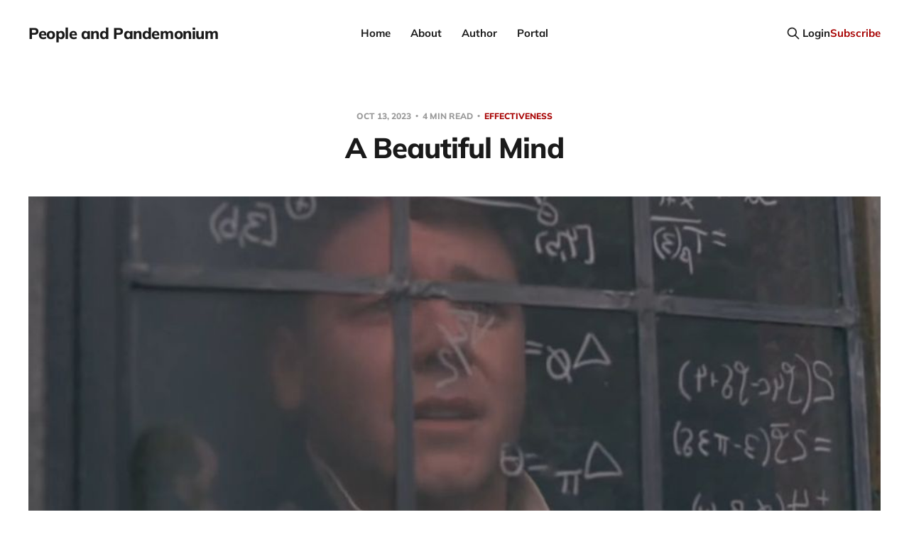

--- FILE ---
content_type: text/html; charset=utf-8
request_url: https://www.peopleandpandemonium.com/a-beautiful-mind/
body_size: 6797
content:
<!DOCTYPE html>
<html lang="en">

<head>
    <meta charset="utf-8">
    <meta name="viewport" content="width=device-width, initial-scale=1">
    <title>A Beautiful Mind</title>
    <link rel="stylesheet" href="https://www.peopleandpandemonium.com/assets/built/screen.css?v=596ddaad3b">

    <link rel="icon" href="https://www.peopleandpandemonium.com/content/images/size/w256h256/2022/09/ghost-publication-icon-1.png" type="image/png">
    <link rel="canonical" href="https://www.peopleandpandemonium.com/a-beautiful-mind/">
    <meta name="referrer" content="no-referrer-when-downgrade">
    
    <meta property="og:site_name" content="People and Pandemonium">
    <meta property="og:type" content="article">
    <meta property="og:title" content="A Beautiful Mind">
    <meta property="og:description" content="It feels like I have two clearly different modes of operation.

The first is where I&#x27;m sorting through alerts and notifications, running parallel conversations, skimming through Confluence pages, and just generally juggling a billion different things.

The second is where I am laser focused on achieving a single task. Maybe">
    <meta property="og:url" content="https://www.peopleandpandemonium.com/a-beautiful-mind/">
    <meta property="og:image" content="https://www.peopleandpandemonium.com/content/images/size/w1200/2023/10/a-beautiful-mind-header.jpg">
    <meta property="article:published_time" content="2023-10-12T21:44:28.000Z">
    <meta property="article:modified_time" content="2023-10-12T21:44:28.000Z">
    <meta property="article:tag" content="effectiveness">
    <meta property="article:tag" content="psychology">
    
    <meta name="twitter:card" content="summary_large_image">
    <meta name="twitter:title" content="A Beautiful Mind">
    <meta name="twitter:description" content="It feels like I have two clearly different modes of operation.

The first is where I&#x27;m sorting through alerts and notifications, running parallel conversations, skimming through Confluence pages, and just generally juggling a billion different things.

The second is where I am laser focused on achieving a single task. Maybe">
    <meta name="twitter:url" content="https://www.peopleandpandemonium.com/a-beautiful-mind/">
    <meta name="twitter:image" content="https://www.peopleandpandemonium.com/content/images/size/w1200/2023/10/a-beautiful-mind-header.jpg">
    <meta name="twitter:label1" content="Written by">
    <meta name="twitter:data1" content="Todd Bowles">
    <meta name="twitter:label2" content="Filed under">
    <meta name="twitter:data2" content="effectiveness, psychology">
    <meta name="twitter:site" content="@PnPandemonium">
    <meta property="og:image:width" content="1200">
    <meta property="og:image:height" content="668">
    
    <script type="application/ld+json">
{
    "@context": "https://schema.org",
    "@type": "Article",
    "publisher": {
        "@type": "Organization",
        "name": "People and Pandemonium",
        "url": "https://www.peopleandpandemonium.com/",
        "logo": {
            "@type": "ImageObject",
            "url": "https://www.peopleandpandemonium.com/content/images/size/w256h256/2022/09/ghost-publication-icon-1.png",
            "width": 60,
            "height": 60
        }
    },
    "author": {
        "@type": "Person",
        "name": "Todd Bowles",
        "image": {
            "@type": "ImageObject",
            "url": "//www.gravatar.com/avatar/a423fcc031cc4b07da27e49d088462f3?s=250&d=mm&r=x",
            "width": 250,
            "height": 250
        },
        "url": "https://www.peopleandpandemonium.com/author/tbowles/",
        "sameAs": [
            "https://www.linkedin.com/in/todd-bowles-15552784/"
        ]
    },
    "headline": "A Beautiful Mind",
    "url": "https://www.peopleandpandemonium.com/a-beautiful-mind/",
    "datePublished": "2023-10-12T21:44:28.000Z",
    "dateModified": "2023-10-12T21:44:28.000Z",
    "image": {
        "@type": "ImageObject",
        "url": "https://www.peopleandpandemonium.com/content/images/size/w1200/2023/10/a-beautiful-mind-header.jpg",
        "width": 1200,
        "height": 668
    },
    "keywords": "effectiveness, psychology",
    "description": "It feels like I have two clearly different modes of operation.\n\nThe first is where I&#x27;m sorting through alerts and notifications, running parallel conversations, skimming through Confluence pages, and just generally juggling a billion different things.\n\nThe second is where I am laser focused on achieving a single task. Maybe I&#x27;m writing something, doing some deep thinking, or attempting to absorb the knowledge in book.\n\nBoth modes are effective at accomplishing certain types of work.\n\nThe problem",
    "mainEntityOfPage": "https://www.peopleandpandemonium.com/a-beautiful-mind/"
}
    </script>

    <meta name="generator" content="Ghost 6.13">
    <link rel="alternate" type="application/rss+xml" title="People and Pandemonium" href="https://www.peopleandpandemonium.com/rss/">
    <script defer src="https://cdn.jsdelivr.net/ghost/portal@~2.56/umd/portal.min.js" data-i18n="true" data-ghost="https://www.peopleandpandemonium.com/" data-key="c83f0ffe135a59ae693246504a" data-api="https://people-and-pandemonium.ghost.io/ghost/api/content/" data-locale="en" crossorigin="anonymous"></script><style id="gh-members-styles">.gh-post-upgrade-cta-content,
.gh-post-upgrade-cta {
    display: flex;
    flex-direction: column;
    align-items: center;
    font-family: -apple-system, BlinkMacSystemFont, 'Segoe UI', Roboto, Oxygen, Ubuntu, Cantarell, 'Open Sans', 'Helvetica Neue', sans-serif;
    text-align: center;
    width: 100%;
    color: #ffffff;
    font-size: 16px;
}

.gh-post-upgrade-cta-content {
    border-radius: 8px;
    padding: 40px 4vw;
}

.gh-post-upgrade-cta h2 {
    color: #ffffff;
    font-size: 28px;
    letter-spacing: -0.2px;
    margin: 0;
    padding: 0;
}

.gh-post-upgrade-cta p {
    margin: 20px 0 0;
    padding: 0;
}

.gh-post-upgrade-cta small {
    font-size: 16px;
    letter-spacing: -0.2px;
}

.gh-post-upgrade-cta a {
    color: #ffffff;
    cursor: pointer;
    font-weight: 500;
    box-shadow: none;
    text-decoration: underline;
}

.gh-post-upgrade-cta a:hover {
    color: #ffffff;
    opacity: 0.8;
    box-shadow: none;
    text-decoration: underline;
}

.gh-post-upgrade-cta a.gh-btn {
    display: block;
    background: #ffffff;
    text-decoration: none;
    margin: 28px 0 0;
    padding: 8px 18px;
    border-radius: 4px;
    font-size: 16px;
    font-weight: 600;
}

.gh-post-upgrade-cta a.gh-btn:hover {
    opacity: 0.92;
}</style><script async src="https://js.stripe.com/v3/"></script>
    <script defer src="https://cdn.jsdelivr.net/ghost/sodo-search@~1.8/umd/sodo-search.min.js" data-key="c83f0ffe135a59ae693246504a" data-styles="https://cdn.jsdelivr.net/ghost/sodo-search@~1.8/umd/main.css" data-sodo-search="https://people-and-pandemonium.ghost.io/" data-locale="en" crossorigin="anonymous"></script>
    
    <link href="https://www.peopleandpandemonium.com/webmentions/receive/" rel="webmention">
    <script defer src="/public/cards.min.js?v=596ddaad3b"></script>
    <link rel="stylesheet" type="text/css" href="/public/cards.min.css?v=596ddaad3b">
    <script defer src="/public/comment-counts.min.js?v=596ddaad3b" data-ghost-comments-counts-api="https://www.peopleandpandemonium.com/members/api/comments/counts/"></script>
    <script defer src="/public/member-attribution.min.js?v=596ddaad3b"></script><style>:root {--ghost-accent-color: #a70000;}</style>
    <!-- Global site tag (gtag.js) - Google Analytics -->
<script async src="https://www.googletagmanager.com/gtag/js?id=G-EGJ65D3G5V"></script>
<script>
  window.dataLayer = window.dataLayer || [];
  function gtag(){dataLayer.push(arguments);}
  gtag('js', new Date());

  gtag('config', 'G-EGJ65D3G5V');
</script>
</head>

<body class='post-template tag-effectiveness tag-psychology is-head-b--n--a'>
<div class="site">

    <header id="gh-head" class="gh-head gh-outer">
    <div class="gh-head-inner gh-inner">

        <div class="gh-head-brand">
            <div class="gh-head-brand-wrapper">
                <a class="gh-head-logo" href="https://www.peopleandpandemonium.com">
                        People and Pandemonium
                </a>
            </div>
            <button class="gh-search gh-icon-btn" data-ghost-search><svg xmlns="http://www.w3.org/2000/svg" fill="none" viewBox="0 0 24 24" stroke="currentColor" stroke-width="2" width="20" height="20"><path stroke-linecap="round" stroke-linejoin="round" d="M21 21l-6-6m2-5a7 7 0 11-14 0 7 7 0 0114 0z"></path></svg></button>
            <button class="gh-burger"></button>
        </div>

        <nav class="gh-head-menu">
            <ul class="nav">
    <li class="nav-home"><a href="https://www.peopleandpandemonium.com/">Home</a></li>
    <li class="nav-about"><a href="https://www.peopleandpandemonium.com/about/">About</a></li>
    <li class="nav-author"><a href="https://www.peopleandpandemonium.com/author/tbowles/">Author</a></li>
    <li class="nav-portal"><a href="https://www.peopleandpandemonium.com/#/portal">Portal</a></li>
</ul>

        </nav>

        <div class="gh-head-actions">
            <button class="gh-search gh-icon-btn" data-ghost-search><svg xmlns="http://www.w3.org/2000/svg" fill="none" viewBox="0 0 24 24" stroke="currentColor" stroke-width="2" width="20" height="20"><path stroke-linecap="round" stroke-linejoin="round" d="M21 21l-6-6m2-5a7 7 0 11-14 0 7 7 0 0114 0z"></path></svg></button>
                <button class="button-text menu-item members-login" data-portal="signin">Login</button>
                <button class="button-text menu-item menu-item-cta members-subscribe" data-portal="signup">Subscribe</button>
        </div>

    </div>
    </header>


    <div class="site-content">
        
<main class="site-main">

        <article class="single post tag-effectiveness tag-psychology">

    <header class="single-header gh-canvas">
        <div class="single-meta">
            <span class="single-meta-item single-meta-date">
                <time datetime="2023-10-13">
                    Oct 13, 2023
                </time>
            </span>
                <span class="single-meta-item single-meta-length">
                    4 min read
                </span>
                <span class="single-meta-item single-meta-tag">
                    <a class="post-tag post-tag-effectiveness" href="/tag/effectiveness/">
                        effectiveness
                    </a>
                </span>
        </div>

        <h1 class="single-title">A Beautiful Mind</h1>


            <figure class="single-media kg-width-wide">
                <div class="u-placeholder horizontal">
                    <img
                        class="u-object-fit"
                        srcset="/content/images/size/w400/2023/10/a-beautiful-mind-header.jpg 400w,
/content/images/size/w750/2023/10/a-beautiful-mind-header.jpg 750w,
/content/images/size/w960/2023/10/a-beautiful-mind-header.jpg 960w,
/content/images/size/w1140/2023/10/a-beautiful-mind-header.jpg 1140w"
                        sizes="(min-width: 1200px) 920px, 92vw"
                        src="/content/images/size/w960/2023/10/a-beautiful-mind-header.jpg"
                        alt="A Beautiful Mind"
                    >
                </div>

                    <figcaption>The idea of not being able to trust your perceptions unnerves me. All credit to Universal Pictures</figcaption>
            </figure>
    </header>

    <div class="single-content gh-content gh-canvas">
        <p>It feels like I have two clearly different modes of operation.</p><p>The first is where I'm sorting through alerts and notifications, running parallel conversations, skimming through Confluence pages, and just generally juggling a billion different things.</p><p>The second is where I am laser focused on achieving a single task. Maybe I'm writing something, doing some deep thinking, or attempting to absorb the knowledge in book.</p><p>Both modes are effective at accomplishing certain types of work.</p><p>The problem is in switching between the two.</p><h2 id="imagine-a-sudden-realisation">Imagine A Sudden Realisation</h2><p>The first mode, <strong>the juggling mode</strong>, is where I start my day. </p><p>I read through Slack messages, emails, and other notifications in order to build context for the day. They fill me in on anything that happened while I wasn't paying attention which is generally a substantial amount of new information that I need to absorb.</p><p>While I'm reading, I'm probably reaching out to people to start conversations, or continuing conversations that were happening asynchronously. I'm also starting to work on small tasks that need my attention, things that can be accomplished within a few minutes.</p><p>Sounds productive, right?</p><p>The problem is that being in the juggling mode is self-perpetuating.</p><p>The more you juggle, the more you feel like you should be juggling, the more you look for things to juggle and therefore the more you juggle. It's an irritatingly effective loop.</p><p>Up until a point that is.</p><p>Some work can only be achieved with <strong>focus</strong>. It's not the sort of thing that you can just do for a few minutes here and there and still achieve a good outcome.</p><p>The juggling mode leads to unintentional procrastination on this sort of work. I've seen this called <strong>active procrastination</strong> and <strong>productive procrastination</strong>, but I don't know if it actually has a proper name.</p><p>It's still clearly procrastination though.</p><p>Being able to break through the momentum of juggling mode and enter into <strong>focus mode</strong> is a critically important skill to have.</p><p>Otherwise, you'll never progress on the big stuff.</p><h2 id="that-the-things-you-hold-the-most-dear">That The Things You Hold The Most Dear</h2><p>I've found three things that can help with switching into <strong>focus mode</strong>.</p><p>I imagine that each of these things probably has roots in <a href="https://www.peopleandpandemonium.com/tag/psychology/">psychology</a>, but alas, I have not yet learned enough about that particular craft to be able to state that authoritatively.</p><p>Instead, you get gut feel and personal experience.</p><p>The first thing is to <strong>have a backlog</strong>. I've <a href="https://www.peopleandpandemonium.com/tag/backlog/">written about this topic before</a>, but the TL;DR is that a good backlog allows you to clearly see what is next in your list of things to do. If the next thing requires focus, just acknowledging that can be enough to break the juggling mindset and get started.</p><p>The second thing is to <strong>actually, consciously, break the pattern</strong>. Once you know that you need to transition into a focus period, do something completely different in order to shatter the momentum of juggling mode. The easiest thing I've found is to pause notifications in Slack, shut the app down entirely, close anything that gives easy access to email and notifications, get up and just walk away.</p><p>It doesn't matter what you go and do, just get up and away from your work area. While you're away, think about the task that you know you need to do, and when you get back, start on it straight away.</p><p>The third thing is to <strong>psychologically trick yourself</strong>. Find some sort of stimulus that is different enough from your normal activities that is easy to trigger. For me, it's a specific playlist of music. When you know it's time to focus, start the playlist. Over time, it will become easier to focus whenever the stimulus is present.</p><p>This is, as far as I can tell, an example of <a href="https://en.wikipedia.org/wiki/Classical_conditioning?ref=peopleandpandemonium.com">classical conditioning</a> (or Pavlovian conditioning). You know, like training a dog to salivate when it hears a bell because every time you fed it you rang a bell beforehand.</p><p>But all of those things require one common ingredient to begin with.</p><h2 id="the-memories-the-people-the-experiences">The Memories, The People, The Experiences</h2><p>That ingredient is <strong>discipline</strong>.</p><p>At first, like with anything, it will be hard. It doesn't matter which of those tricks you decide to implement, it will require a conscious expenditure of willpower to get started <strong>every single time</strong>.</p><p>And willpower is often in short supply.</p><p>But it gets easier over time. The more often you apply any or all of the things above, the more effective you will become and the more reinforcement there will be for having spent the willpower.</p><p>It's a neat positive feedback loop.</p><p>I don't have any tips for the discipline side of things though. That has to come from within. You don't have to be perfect, but you do have to make sure that you have enough motivation to get started and enough willpower to keep going until your brain shapes itself into the shape that you're aiming for.</p><p>Switching modes will be slow to begin with, and you will probably fail more often than you succeed.</p><p>That's normal.</p><p>Me? I'm still in the failing frequently phase. Not with the backlog, I've got that on lock, but with the pattern breaking and conditioning.</p><p>But I've seen these things work on me before when it comes to physical fitness, so I know there is a light at the end of the tunnel.</p><h2 id="had-never-been">Had Never Been</h2><p>This blog post was inspired by a conversation that I had with a fellow Engineering Manager at Atlassian. He was wondering how I managed to do all the things and still present a semblance of sanity.</p><p>Jokes on him, I'm nuttier than a fruit cake.</p><p>But it was still a good question, and the resulting conversation spawned this series of words that you have just now finished reading.</p><p>It does feel a bit weird to have use psychological tricks to be more effective though. Like there are multiple parts of my brain that are intent on outsmarting each other.</p><p>Surely I would be far more powerful if they would just work together.</p>
    </div>

    <div class="gh-canvas">
    <footer class="single-footer">

        <div class="single-footer-left">
            <div class="navigation navigation-previous">
                <a class="navigation-link" href="/failure-to-innovate/" aria-label="Previous post">
                    <svg xmlns="http://www.w3.org/2000/svg" viewBox="0 0 32 32" fill="currentColor" class="icon navigation-icon">
    <path d="M26.667 14.667v2.667h-16L18 24.667l-1.893 1.893L5.547 16l10.56-10.56L18 7.333l-7.333 7.333h16z"></path>
</svg>                </a>
            </div>
        </div>

        <div class="single-footer-middle">
            <div class="single-footer-top">
                <h3 class="single-footer-title">Published by:</h3>
                <div class="author-list">
                    <div class="author-image-placeholder u-placeholder square">
                        <a href="/author/tbowles/" title="Todd Bowles">
                            <img class="author-image u-object-fit" src="//www.gravatar.com/avatar/a423fcc031cc4b07da27e49d088462f3?s&#x3D;250&amp;d&#x3D;mm&amp;r&#x3D;x" alt="Todd Bowles" loading="lazy">
                        </a>
                    </div>
                </div>
            </div>
        </div>

        <div class="single-footer-right">
            <div class="navigation navigation-next">
                <a class="navigation-link" href="/pulling-the-trigger/" aria-label="Next post">
                    <svg xmlns="http://www.w3.org/2000/svg" viewBox="0 0 32 32" fill="currentColor" class="icon navigation-icon">
    <path d="M5.333 14.667v2.667h16L14 24.667l1.893 1.893L26.453 16 15.893 5.44 14 7.333l7.333 7.333h-16z"></path>
</svg>                </a>
            </div>
        </div>

    </footer>
    </div>

</article>

            <section class="gh-comments gh-canvas">
        <header class="gh-comments-header">
            <h3 class="gh-comments-title related-title">Member discussion</h3>
            <script
    data-ghost-comment-count="65208cd169dc4d0001acfe9a"
    data-ghost-comment-count-empty=""
    data-ghost-comment-count-singular="comment"
    data-ghost-comment-count-plural="comments"
    data-ghost-comment-count-tag="span"
    data-ghost-comment-count-class-name="gh-comments-count"
    data-ghost-comment-count-autowrap="true"
>
</script>
        </header>
        
        <script defer src="https://cdn.jsdelivr.net/ghost/comments-ui@~1.3/umd/comments-ui.min.js" data-locale="en" data-ghost-comments="https://www.peopleandpandemonium.com/" data-api="https://people-and-pandemonium.ghost.io/ghost/api/content/" data-admin="https://people-and-pandemonium.ghost.io/ghost/" data-key="c83f0ffe135a59ae693246504a" data-title="" data-count="false" data-post-id="65208cd169dc4d0001acfe9a" data-color-scheme="auto" data-avatar-saturation="60" data-accent-color="#a70000" data-comments-enabled="all" data-publication="People and Pandemonium" crossorigin="anonymous"></script>
    
    </section>

</main>
    </div>

    <footer class="gh-foot gh-outer">
        <div class="gh-foot-inner gh-inner">
            <div class="gh-copyright">
                People and Pandemonium © 2026
            </div>
            <nav class="gh-foot-menu">
                <ul class="nav">
    <li class="nav-data-privacy"><a href="https://www.peopleandpandemonium.com/privacy/">Data &amp; Privacy</a></li>
</ul>

            </nav>
            <div class="gh-powered-by">
                <a href="https://ghost.org/" target="_blank" rel="noopener">Powered by Ghost</a>
            </div>
        </div>
    </footer>

</div>

    <div class="pswp" tabindex="-1" role="dialog" aria-hidden="true">
    <div class="pswp__bg"></div>

    <div class="pswp__scroll-wrap">
        <div class="pswp__container">
            <div class="pswp__item"></div>
            <div class="pswp__item"></div>
            <div class="pswp__item"></div>
        </div>

        <div class="pswp__ui pswp__ui--hidden">
            <div class="pswp__top-bar">
                <div class="pswp__counter"></div>

                <button class="pswp__button pswp__button--close" title="Close (Esc)"></button>
                <button class="pswp__button pswp__button--share" title="Share"></button>
                <button class="pswp__button pswp__button--fs" title="Toggle fullscreen"></button>
                <button class="pswp__button pswp__button--zoom" title="Zoom in/out"></button>

                <div class="pswp__preloader">
                    <div class="pswp__preloader__icn">
                        <div class="pswp__preloader__cut">
                            <div class="pswp__preloader__donut"></div>
                        </div>
                    </div>
                </div>
            </div>

            <div class="pswp__share-modal pswp__share-modal--hidden pswp__single-tap">
                <div class="pswp__share-tooltip"></div>
            </div>

            <button class="pswp__button pswp__button--arrow--left" title="Previous (arrow left)"></button>
            <button class="pswp__button pswp__button--arrow--right" title="Next (arrow right)"></button>

            <div class="pswp__caption">
                <div class="pswp__caption__center"></div>
            </div>
        </div>
    </div>
</div>
<script
    src="https://code.jquery.com/jquery-3.5.1.min.js"
    integrity="sha256-9/aliU8dGd2tb6OSsuzixeV4y/faTqgFtohetphbbj0="
    crossorigin="anonymous">
</script>
<script src='https://www.peopleandpandemonium.com/assets/built/main.min.js?v=596ddaad3b'></script>



</body>
</html>